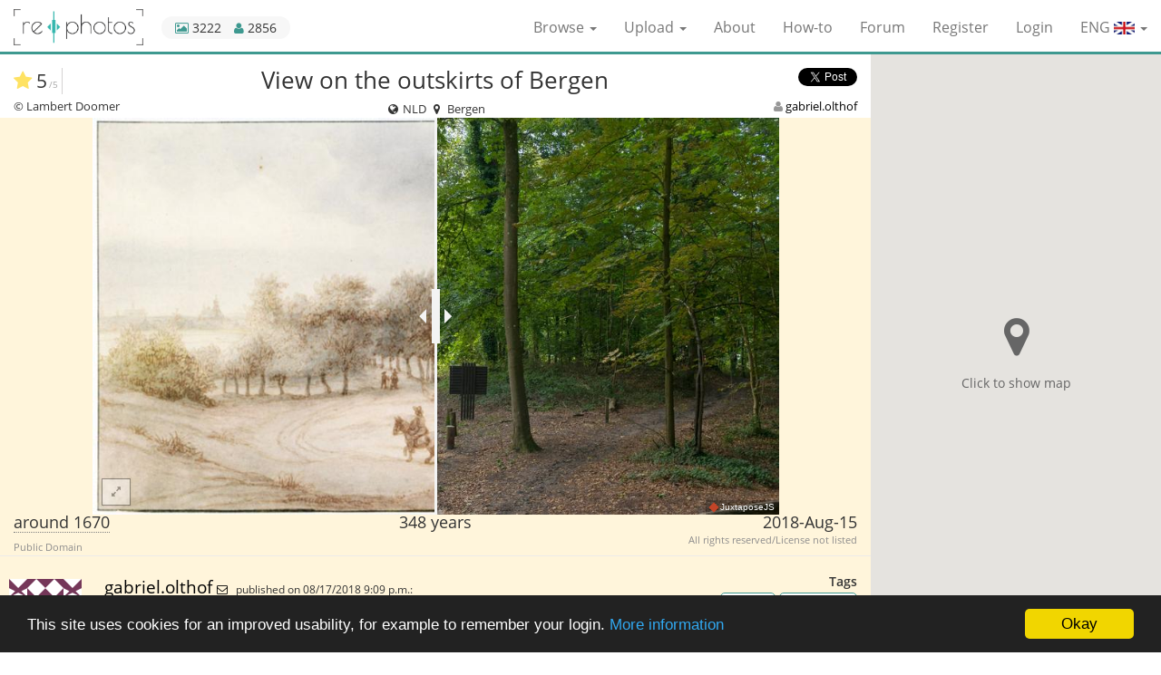

--- FILE ---
content_type: text/html; charset=utf-8
request_url: https://www.re.photos/en/compilation/3627/
body_size: 38604
content:








<!DOCTYPE html>
<html lang="en">
<head>
    <meta charset="utf-8">
    <meta http-equiv="X-UA-Compatible" content="IE=edge">
    <meta name="viewport" content="width=device-width, initial-scale=1">
    <title>Before and After: View on the outskirts of Bergen (1670 & 2018-Aug-15)</title>
    
    <meta name="description" content="Drawing of the view on Bergen (North Holland) and Alkmaar in the background. Drawing by Lambert Doomer probably somewhere between 1670 and 1696. Lambert D…">
    


    <link rel="alternate" href="https://www.re.photos/compilation/3627/" hreflang="x-default">
    
        <link rel="alternate" hreflang="en" href="https://www.re.photos/en/compilation/3627/">
    
        <link rel="alternate" hreflang="de" href="https://www.re.photos/de/compilation/3627/">
    
        <link rel="alternate" hreflang="fr" href="https://www.re.photos/fr/compilation/3627/">
    

    <link rel="shortcut icon" href="https://rephotos.fra1.cdn.digitaloceanspaces.com/static/img/favicon.c387f0705200.png" type="image/png">
    <link rel="icon" href="https://rephotos.fra1.cdn.digitaloceanspaces.com/static/img/favicon.c387f0705200.png" type="image/png">

    <meta property="fb:app_id" content="1170350076350537">
    <meta name="ahrefs-site-verification" content="bb8c33159598a73f07d6b2d19e6cab87104c502f4d3be0e00d3590d6523ab76a">
    
    <link href="https://rephotos.fra1.cdn.digitaloceanspaces.com/static/css/compilation_detail_compiled.d22efc34adf1.css" rel="stylesheet" type="text/css" media="all" />

    
        <meta property="og:type" content="website">
        <meta property="og:url" content="https://www.re.photos/en/compilation/3627/">
        <meta property="og:title" content="View on the outskirts of Bergen | 1670 - 2018-Aug-15">
        <meta property="og:description" content="Drawing of the view on Bergen (North Holland) and Alkmaar in the background. Drawing by Lambert Doomer probably somewhere between 1670 and 1696. Lambert Doomer was possibly a pupil of Rembrandt van R…">
        <meta property="og:site_name" content="re.photos">
        <meta property="og:image" content="https://rephotos.fra1.cdn.digitaloceanspaces.com/compilations/video-poster/4a718d2e-857a-4208-9352-fb6223e835a1.jpg">
        <meta property="og:image:secure_url" content="https://rephotos.fra1.cdn.digitaloceanspaces.com/compilations/video-poster/4a718d2e-857a-4208-9352-fb6223e835a1.jpg">
        <meta property="og:image:type" content="image/jpeg">
        <meta property="og:image:width" content="1863">
        <meta property="og:image:height" content="1080">
        <meta property="og:video" content="https://rephotos.fra1.cdn.digitaloceanspaces.com/compilations/video/957685c4-0bb4-4235-949c-579c22f86792.mp4">
        <meta property="og:video:secure_url" content="https://rephotos.fra1.cdn.digitaloceanspaces.com/compilations/video/957685c4-0bb4-4235-949c-579c22f86792.mp4">
        <meta property="og:video:type" content="video/mp4">
        <meta property="og:video:width" content="1863">
        <meta property="og:video:height" content="1080">
        <meta property="og:locale" content="en_US">
        


        <meta name="twitter:card" content="player">
        <meta name="twitter:site" content="@www_re_photos">
        <meta name="twitter:site:id" content="753984567841660928">
        <meta name="twitter:title" content="View on the outskirts of Bergen | 1670 - 2018-Aug-15">
        <meta name="twitter:description" content="Drawing of the view on Bergen (North Holland) and Alkmaar in the background. Drawing by Lambert Doomer probably somewhere between 1670 and 1696. Lambert Doomer was possibly a pupil of Rembrandt van R…">
        <meta name="twitter:image" content="https://rephotos.fra1.cdn.digitaloceanspaces.com/compilations/video-poster/34313666-f04e-41db-81eb-e2c764a93757.jpg">
        <meta name="twitter:player" content="https://www.re.photos/en/social_media_video/compilation/3627/">
        <meta name="twitter:player:width" content="640">
        <meta name="twitter:player:height" content="480">
        <meta name="twitter:player:stream" content="https://rephotos.fra1.cdn.digitaloceanspaces.com/compilations/video/77508653-6851-4051-a825-909b1129effe.mp4">
        <meta name="twitter:player:stream:content_type" content="video/mp4 codecs=&quot;avc1.42E01E&quot;">
    


    <link href="https://rephotos.fra1.cdn.digitaloceanspaces.com/static/css/base_compiled.c453565a631d.css" rel="stylesheet" type="text/css" media="all" />

    <!--[if lt IE 9]>
      <script src="https://oss.maxcdn.com/html5shiv/3.7.2/html5shiv.min.js"></script>
      <script src="https://oss.maxcdn.com/respond/1.4.2/respond.min.js"></script>
    <![endif]-->
</head>

<body>

    <!-- Piwik -->
    <script type="text/javascript">
      var _paq = _paq || [];
      _paq.push(['trackPageView']);
      _paq.push(['enableLinkTracking']);
      (function() {
        var u="https://matomo.re.photos/";
        _paq.push(['setTrackerUrl', u+'matomo.php']);
        _paq.push(['setSiteId', 1]);
        var d=document, g=d.createElement('script'), s=d.getElementsByTagName('script')[0];
        g.type='text/javascript'; g.async=true; g.defer=true; g.src=u+'matomo.js'; s.parentNode.insertBefore(g,s);
      })();
    </script>
    <noscript><p><img src="https://matomo.re.photos/matomo.php?idsite=1" style="border:0;" alt="" /></p></noscript>
    <!-- End Piwik Code -->




<nav class="navbar navbar-default navbar-fixed-top">
    <div class="container-fluid">
        <div class="navbar-header">
            <button type="button" class="navbar-toggle collapsed" data-toggle="collapse" data-target="#navbar-collapse"
                    aria-expanded="false">
                <span class="sr-only">Toggle navigation</span>
                <span class="icon-bar"></span>
                <span class="icon-bar"></span>
                <span class="icon-bar"></span>
            </button>
            <a class="navbar-brand" href="/en/"><img src="https://rephotos.fra1.cdn.digitaloceanspaces.com/static/img/rephotos-logo.4c11413d9ae7.png"> </a>
            <div id="stats">
                 <div data-toggle="tooltip" data-placement="bottom" data-container="body" title="3222 compilations" id="stats_images">
                    <i class="fa fa-picture-o"></i> 3222
                </div>
                <div data-toggle="tooltip" data-placement="bottom" title="2856 registered users" id="stats_users">
                    <i class="fa fa-user"></i> 2856
                </div>
            </div>
        </div>
		<div class="collapse navbar-collapse" id="navbar-collapse">
	        <ul class="nav navbar-nav navbar-right">
                <li class="dropdown">
                    <a href="#" class="dropdown-toggle" data-toggle="dropdown" role="button" aria-haspopup="true" aria-expanded="false">Browse <span class="caret"></span></a>
                    <ul class="dropdown-menu">
                        <li><a href="/en/compilation/">Compilations</a></li>
                        <li><a href="/en/template/">Templates</a></li>
                        <li><a href="/en/tags/">Tags</a></li>
                    </ul>
                </li>
                <li class="dropdown">
                    <a href="#" class="dropdown-toggle" data-toggle="dropdown" role="button" aria-haspopup="true" aria-expanded="false">Upload <span class="caret"></span></a>
                    <ul class="dropdown-menu">
                        <li><a href="/en/compilation/create/">Compilations</a></li>
                        <li><a href="/en/template/create/">Templates</a></li>
                    </ul>
                </li>
                <li><a href="/en/about/">About</a></li>
                <li><a href="/en/how_to/">How-to</a></li>
                <li><a href="http://forum.re.photos/">Forum</a></li>

	            
	                <li><a href="/en/account/signup/">Register</a></li>
	                <li><a href="/en/account/login/?next=/en/compilation/3627/">Login</a></li>
	            
	            <li class="dropdown" id="language-select">
	                <form action="/i18n/setlang/" method="post">
	                    <input type="hidden" name="csrfmiddlewaretoken" value="Xuo0g9r0NCHVk68K41gF8xIN2fPmt5IoLrk6BkQiMKd7XuEYHLUnxr2bRGdeEexI">
	                    <input name="next" type="hidden" value="https://www.re.photos/compilation/3627/">
	                    <a class="dropdown-toggle" data-toggle="dropdown" role="button" aria-haspopup="true"
	                       aria-expanded="false">ENG
	                        <img class="flag" alt="Country flag" src="https://rephotos.fra1.cdn.digitaloceanspaces.com/static/img/ENG.a3e2d05b03f3.png">
	                        <span class="caret"></span>
	                    </a>
	                    <ul class="dropdown-menu">
	                        
	                            <li>
	                                <button name="language" value="de" type="submit">
	                                    DEU
	                                    <img class="flag" alt="Country flag" src="https://rephotos.fra1.cdn.digitaloceanspaces.com/static/img/DEU.3f471d14920f.png">
	                                </button>
	                            </li>
	                        
	                            <li>
	                                <button name="language" value="fr" type="submit">
	                                    FRA
	                                    <img class="flag" alt="Country flag" src="https://rephotos.fra1.cdn.digitaloceanspaces.com/static/img/FRA.2fb5af97bec3.png">
	                                </button>
	                            </li>
	                        
	                    </ul>
	                </form>
	            </li>
	        </ul>
	    </div>
    </div>
</nav>
<noscript>
    <div class="container no_js" id="no_js_error">
        <div class="row">
            <div class="col-xs-12  ">
                <ul id="message_js">
                    <li>JavaScript must be enabled for you to be able to use all features.</li>
                </ul>
            </div>
        </div>
    </div>
</noscript>



    <div class="container-fluid">
        <div class="content-wrapper">
            <div class="row">
                <div class="col-xs-12 col-sm-9 nopadding">
                    <div class="col-xs-12" id="comp_change_buttons">
                        
                    </div>

                    <div class="col-xs-12" id="comp_image_head">
                        <div class="juxta col-xs-12 nopadding text-center">
                            <div class="col-xs-12 nopadding">
                                <div class="col-xs-2 nopadding text-left">
                                    <div class="combined_rating">
                                        <div class="community_rating" data-toggle="tooltip" data-placement="bottom" title="2 ratings">
                                            <div class="star">
                                                
                                                    <i class="fa fa-star" aria-hidden="true"></i>
                                                
                                            </div>

                                            
                                                5<span class="small">/5</span>
                                            
                                        </div>
                                        
                                    </div>
                                </div>
                                <h1 class="col-xs-8 original_text">View on the outskirts of Bergen</h1>
                                
                                <div class="col-xs-2 nopadding text-right" id="share_composition">
                                    <div class="fb-share-button"
                                         data-href="https://www.re.photos/en/compilation/3627/"
                                         data-layout="button_count"
                                         data-size="small"
                                         data-mobile-iframe="true">
                                        <a class="fb-xfbml-parse-ignore" target="_blank" href="https://www.facebook.com/sharer/sharer.php?u=https%3A//www.re.photos/en/compilation/3627/&amp;src=sdkpreparse">
                                            Share
                                        </a>
                                    </div>
                                    <a href="https://twitter.com/share"
                                       class="twitter-share-button"
                                       data-text="View on the outskirts of Bergen"
                                       data-size="small"
                                       data-url="https://www.re.photos/en/compilation/3627/"
                                       data-via="www_re_photos"
                                       data-hashtags="rephotography"
                                       data-related="www_re_photos"
                                       data-show-count="true">
                                        Tweet
                                    </a>

                                </div>
                            </div>

                            <div class="col-xs-4 nopadding text-left" id="author_before">
                                
                                    


    © Lambert Doomer


                                
                            </div>
                            <div class="col-xs-4 nopadding text-center">
                                <div class="detail_location">
                                    <i class="fa fa-globe fa-fw"></i>
                                    NLD
                                    <i class="fa fa-map-marker fa-fw"></i>
                                    
                                        Bergen
                                    
                                </div>
                            </div>
                            <div class="col-xs-4 nopadding text-right" id="author_after">
                                


    <i class="fa fa-user"></i>
    <a href="/en/profile/gabriel.olthof/">
        gabriel.olthof
    </a>


                            </div>
                        </div>
                    </div>
                    <div class="col-xs-12" id="comp_image">
                        <div class="col-xs-12 nopadding slider-wrapper unset loading" data-before-image="https://rephotos.fra1.cdn.digitaloceanspaces.com/compilations/aligned/cbdd55d3-e37d-4c76-bdf9-3708dd1816b8.jpg" data-before-fullscreen-image="https://rephotos.fra1.cdn.digitaloceanspaces.com/compilations/aligned/183f3d27-bd45-461c-881c-d5e991617b74.jpg"
                             data-after-image="https://rephotos.fra1.cdn.digitaloceanspaces.com/compilations/aligned/a79e703f-b36a-45d5-b444-40cf666aebce.jpg" data-after-fullscreen-image="https://rephotos.fra1.cdn.digitaloceanspaces.com/compilations/aligned/fc02029c-6214-4b7d-a8fb-97a858354c82.jpg" data-image-height="1080"
                             data-image-width="1863"
                             style="background-image: url('https://rephotos.fra1.cdn.digitaloceanspaces.com/compilations/video-poster/4a718d2e-857a-4208-9352-fb6223e835a1.jpg');">
                            <div class="loading_indicator">
                                <i class="fa fa-refresh fa-spin"></i><br>
                                Fetching images...
                            </div>
                            <button class="btn btn-sm " id="fullscreen"><i class="fa fa-expand"></i></button>
                            <div class="small-screen-overlay" style="background-image: url('https://rephotos.fra1.cdn.digitaloceanspaces.com/static/img/expand.bb442461a3a4.png');"></div>
                        </div>

                    </div>
                    <div class="col-xs-12" id="comp_image_footer">
                        <div class="col-xs-12 nopadding" id="compilation_dates">
                            
                                <div class="col-xs-4 text-left nopadding approximate">
                                    <span data-toggle="tooltip" data-placement="bottom" title="Exact time unknown.">
                                        around
                                        
                                            1670
                                        
                                    </span><br>
                                    <div class="license">


    Public Domain

</div>
                                </div>
                            
                            <div class="col-xs-4 text-center nopadding">
                                348 years
                            </div>
                            
                                <div class="col-xs-4 text-right nopadding">
                                    <span>
                                        
                                            2018-Aug-15
                                            
                                        
                                    </span><br>
                                    <div class="license pull-right">


    All rights reserved/License not listed

</div>
                                </div>
                            
                        </div>
                    </div>
                    <div class="col-xs-12 nopadding" id="comp_meta">
                        <div class="col-xs-8 nopadding">
                            

                            <div class="comment comment_description col-xs-12">
                                <div class="col-xs-12 col-sm-12 comment_meta">
                                    <div class=" nopadding  com_timestamp">
                                        <span class=" nopadding com_author">
                                            <a href="/en/profile/gabriel.olthof/">
                                                gabriel.olthof
                                            </a>
                                        </span>
                                        <span class="nopadding com_message">
                                            
                                                <a href="/en/profile/gabriel.olthof/message/"><i class="fa fa-envelope-o" title="Message user"></i></a>
                                            
                                        </span>
                                        
                                            published on 08/17/2018 9:09 p.m.:
                                        
                                    </div>
                                </div>
                                <div class="comment_img">
                                    <a href="/en/profile/gabriel.olthof/"><img src="https://www.gravatar.com/avatar/031828a34b74506bd3556539642cb220/?s=80&amp;d=identicon" width="80" height="80" alt="User Avatar" />
</a>
                                </div>
                                <div class="col-xs-12 comment_bubble nopadding original_text">
                                    
                                        <p>Drawing of the view on Bergen (North Holland) and Alkmaar in the background. Drawing by Lambert Doomer probably somewhere between 1670 and 1696. Lambert Doomer was possibly a pupil of Rembrandt van Rijn, though opinions on that matter differ. The intersection (between the 'Breelaan' and 'Duinweg') on the image is still in the same place, but everything else has totally changed over the last few hundred years.</p>
                                    
                                </div>
                                
                                <div class="col-xs-6 nopadding">
    	                            
                                </div>
                                <div class="col-xs-6 text-right nopadding">
                                    
                                    
                                </div>
                                <div class="clear"></div>
                            </div>
                        </div>
                        <div class="comp_stats col-xs-4 nopadding text-right">
                        	<h3>Tags</h3>
                            <div id="fadeout-container">
                                <ul id="tag_list">
                                    
                                        <li><a href="/en/compilation/?tag=863">Drawing</a></li>
                                    
                                        <li><a href="/en/compilation/?tag=392">Netherlands</a></li>
                                    
                                        <li><a href="/en/compilation/?tag=752">Reddit Contest 2018</a></li>
                                    
                                </ul>
                                <div id="tag-fadeout"></div>
                            </div>
                            <a id="tags-expand">Show more</a>

							<h3 id="view_number">Visitors</h3>
							<div class="" id="stats_visitors">
		                        <span data-toggle="tooltip" data-placement="bottom" title="348 unique visitors have seen this compilation.">
		                            348
		                        </span>
		                    </div>

                            

                        </div>
                    </div>

                    <div class="col-xs-12 col-sm-12" id="comp_flags_list">
                        
                    </div>
                    <div class="col-xs-12 col-sm-12" id="comp_comments">
                        
                        
                    </div>
                    <div class="col-xs-12" id="comp_nearby">
                        <h2>Nearby before-and-after pictures</h2>
                        <div class="nearby-container">
                            
                                    <a class="nearby-preview"
                                       href="/en/compilation/3625/"
                                       title="Before-and-after picture of Village center of Bergen (North Holland) between 1932 and 2018-Aug-15"
                                    >
                                        <img src="https://rephotos.fra1.cdn.digitaloceanspaces.com/compilations/preview/62eeef2f-7d26-44d0-a6a4-ff1d0bc73f88.jpg"
                                             alt="Before-and-after picture of Village center of Bergen (North Holland) between 1932 and 2018-Aug-15"
                                             data-aspect-ratio="1.3768518518518518"
                                        >
                                    </a>
                            
                                    <a class="nearby-preview"
                                       href="/en/compilation/3622/"
                                       title="Before-and-after picture of Bookstore in Bergen (North Holland) between 1910 and 2018-Aug-15"
                                    >
                                        <img src="https://rephotos.fra1.cdn.digitaloceanspaces.com/compilations/preview/76f88328-d331-49a5-895f-ec76ceda0fac.jpg"
                                             alt="Before-and-after picture of Bookstore in Bergen (North Holland) between 1910 and 2018-Aug-15"
                                             data-aspect-ratio="0.7648148148148148"
                                        >
                                    </a>
                            
                                    <a class="nearby-preview"
                                       href="/en/compilation/1252/"
                                       title="Before-and-after picture of Station Bergen between 1941 and 2017"
                                    >
                                        <img src="https://rephotos.fra1.cdn.digitaloceanspaces.com/compilations/preview/925b647b-bfb2-4203-a3e6-e1e7dbb78f77.jpg"
                                             alt="Before-and-after picture of Station Bergen between 1941 and 2017"
                                             data-aspect-ratio="1.5"
                                        >
                                    </a>
                            
                                    <a class="nearby-preview"
                                       href="/en/compilation/3621/"
                                       title="Before-and-after picture of The Ruin Church in Bergen (North Holland) between 1914 and 2018-Aug-15"
                                    >
                                        <img src="https://rephotos.fra1.cdn.digitaloceanspaces.com/compilations/preview/84ffd94c-40b3-4b13-9501-f22ecb83ef22.jpg"
                                             alt="Before-and-after picture of The Ruin Church in Bergen (North Holland) between 1914 and 2018-Aug-15"
                                             data-aspect-ratio="1.3935185185185186"
                                        >
                                    </a>
                            
                                    <a class="nearby-preview"
                                       href="/en/compilation/3628/"
                                       title="Before-and-after picture of Bergen (North Holland) through the &#x27;Ruin Church&#x27; between 1911 and 2018-Aug-15"
                                    >
                                        <img src="https://rephotos.fra1.cdn.digitaloceanspaces.com/compilations/preview/fdb534ab-54e6-447f-a0a9-772f27b4408d.jpg"
                                             alt="Before-and-after picture of Bergen (North Holland) through the &#x27;Ruin Church&#x27; between 1911 and 2018-Aug-15"
                                             data-aspect-ratio="0.7055555555555556"
                                        >
                                    </a>
                            
                                    <a class="nearby-preview"
                                       href="/en/compilation/4665/"
                                       title="Before-and-after picture of The ring motorway of Alkmaar 1974 - 2019 between 1974 and 2019-Sep-25"
                                    >
                                        <img src="https://rephotos.fra1.cdn.digitaloceanspaces.com/compilations/preview/94ca99c8-b9c2-4514-85eb-5ff425317ea3.jpg"
                                             alt="Before-and-after picture of The ring motorway of Alkmaar 1974 - 2019 between 1974 and 2019-Sep-25"
                                             data-aspect-ratio="1.5157407407407408"
                                        >
                                    </a>
                            
                                    <a class="nearby-preview"
                                       href="/en/compilation/1255/"
                                       title="Before-and-after picture of Hotel Nassau in Bergen aan Zee between 1920 and 2017"
                                    >
                                        <img src="https://rephotos.fra1.cdn.digitaloceanspaces.com/compilations/preview/b6206c05-7745-4329-b95a-7d93c8a6630f.jpg"
                                             alt="Before-and-after picture of Hotel Nassau in Bergen aan Zee between 1920 and 2017"
                                             data-aspect-ratio="1.4148148148148147"
                                        >
                                    </a>
                            
                                    <a class="nearby-preview"
                                       href="/en/compilation/4516/"
                                       title="Before-and-after picture of Huiswaarderbrug between 1974 and 2019-Jul-09"
                                    >
                                        <img src="https://rephotos.fra1.cdn.digitaloceanspaces.com/compilations/preview/a52e84a7-8dc5-41a0-9458-846331bc09a7.jpg"
                                             alt="Before-and-after picture of Huiswaarderbrug between 1974 and 2019-Jul-09"
                                             data-aspect-ratio="1.5314814814814814"
                                        >
                                    </a>
                            
                                    <a class="nearby-preview"
                                       href="/en/compilation/3601/"
                                       title="Before-and-after picture of Garage Klaver in Alkmaar between 1975 and 2018-Aug-16"
                                    >
                                        <img src="https://rephotos.fra1.cdn.digitaloceanspaces.com/compilations/preview/c2a2816e-5486-48af-9b86-f124d364faec.jpg"
                                             alt="Before-and-after picture of Garage Klaver in Alkmaar between 1975 and 2018-Aug-16"
                                             data-aspect-ratio="1.4675925925925926"
                                        >
                                    </a>
                            
                                    <a class="nearby-preview"
                                       href="/en/compilation/3335/"
                                       title="Before-and-after picture of Het Krielenzand between 1973 and 2018-Jul-11"
                                    >
                                        <img src="https://rephotos.fra1.cdn.digitaloceanspaces.com/compilations/preview/82b264db-96c6-45fd-83ae-1c55e62f55d0.jpg"
                                             alt="Before-and-after picture of Het Krielenzand between 1973 and 2018-Jul-11"
                                             data-aspect-ratio="1.3675925925925927"
                                        >
                                    </a>
                            
                        </div>
                    </div>
                </div>
            </div>
        </div>

        <div class="hidden-xs col-sm-3 col-md-3 map">
            
<div id="map-placeholder">
    <div class="map-placeholder-content">
        <i class="fa fa-map-marker"></i>
        <span>Click to show map</span>
    </div>
</div>
<div id="map"></div>

        </div>

        <div id="map-infowindow" class="clonable">
            <div class="map-infowindow">
                <a class="compilation-url"><h1 class="title "></h1></a>
                <div id="compilation-images">
                    <a class="compilation-url">
                        <div class="left">
                            <img class="image-before"><br>
                            <div class="time-before"></div>
                        </div><div class="right">
                            <img class="image-after"><br>
                            <div class="time-after"></div>
                        </div>
                    </a>
                </div>
                <div id="compilation-meta">
                    <div id="compilation-user">
                        <a class="creator-url">
                            <i class="fa fa-user"></i>
                            <span class="user"></span>
                        </a>
                    </div><div id="compilation-stars" class="rating"></div>
                </div>
            </div>
        </div>

        <div id="fullscreen-wrapper">
            <button class="btn btn-sm " id="fullscreen-close"><i class="fa fa-times"></i></button>
            <div id="centering-wrapper" class="loading">
                <div class="loading_indicator">
                    <i class="fa fa-refresh fa-spin"></i><br>
                    Fetching images...
                </div>
                <div id="fullscreen-slider"></div>
            </div>
        </div>
    </div>



    <footer>
        <div class="container-fluid">
            <div class="row">
                <div class="col-xs-12 col-sm-9 small nopadding">
                    <div class="col-xs-7 col-sm-8">
                            Before and after (or now and then) pictures show a scene from the same point of view at different points of time. <br> This website helps with uploading, aligning and publishing of those images.
                    </div>
                    <div class="col-xs-5 col-sm-4 text-right">
                        <ul>
                            <li><a href="/en/media/">Media</a></li>
                            <li><a href="/en/privacy_policy/">Privacy policy</a></li>
                            <li><a href="/en/legal_details/">Legal details</a></li>
                        </ul>
                    </div>
                </div>
            </div>
        </div>
    </footer>


<script type="text/javascript">
    window.cookieconsent_options = {
        "message": "This site uses cookies for an improved usability, for example to remember your login.",
        "dismiss": "Okay",
        "learnMore": "More information",
        "link": "/en/privacy_policy/",
        "theme": "dark-bottom"
    };
</script>
<script type="text/javascript" src="https://rephotos.fra1.cdn.digitaloceanspaces.com/static/js/base_compiled.28fed841b36e.js" charset="utf-8"></script>
<script>
    $('#logout-form a').on('click', function(event) {
        event.preventDefault();
        $(this).closest('form').submit();
    });
    $('[data-toggle="tooltip"]').tooltip({container: 'body'});
</script>


    <script type="text/javascript" src="https://rephotos.fra1.cdn.digitaloceanspaces.com/static/js/compilation_detail_compiled.715eb46840af.js" charset="utf-8"></script>
    <script>
        var pin_normal = 'https://rephotos.fra1.cdn.digitaloceanspaces.com/static/img/map/results/pin_red.472d46405f0a.png';
        var pin_highlighted = 'https://rephotos.fra1.cdn.digitaloceanspaces.com/static/img/map/results/pin_green.16fcdb553095.png';
        var pin_normal_result = 'https://rephotos.fra1.cdn.digitaloceanspaces.com/static/img/map/results/pin_red.472d46405f0a.png';
        var pin_highlighted_result = 'https://rephotos.fra1.cdn.digitaloceanspaces.com/static/img/map/results/pin_green.16fcdb553095.png';
        var please_wait_text = 'Please wait...';
        var poll_detail_url = '/api/compilation/0/';
        var poll_geo_url = '/api/geo_compilation/';
        var cluster_icons_results = [
            'https://rephotos.fra1.cdn.digitaloceanspaces.com/static/img/map/results/m1.83babc7a6fea.png',
            'https://rephotos.fra1.cdn.digitaloceanspaces.com/static/img/map/results/m2.5d6c3e6f1916.png',
            'https://rephotos.fra1.cdn.digitaloceanspaces.com/static/img/map/results/m3.532c062d7c34.png',
            'https://rephotos.fra1.cdn.digitaloceanspaces.com/static/img/map/results/m4.4bd958d6ea15.png',
            'https://rephotos.fra1.cdn.digitaloceanspaces.com/static/img/map/results/m5.539e8a7c9868.png'
        ];
        var cluster_icons_rest = [
            'https://rephotos.fra1.cdn.digitaloceanspaces.com/static/img/map/rest/m1.196d46aff268.png',
            'https://rephotos.fra1.cdn.digitaloceanspaces.com/static/img/map/rest/m2.eff85aa6882c.png',
            'https://rephotos.fra1.cdn.digitaloceanspaces.com/static/img/map/rest/m3.d401555cb5f1.png',
            'https://rephotos.fra1.cdn.digitaloceanspaces.com/static/img/map/rest/m4.06c0bc4563cd.png',
            'https://rephotos.fra1.cdn.digitaloceanspaces.com/static/img/map/rest/m5.e3f47df8882f.png'
        ];
        var small_screen_width = 100;
        var compilationID = 3627;

        // Google Maps lazy loading
        var compilationPosition = {lon: 4.6923388, lat: 52.6775733};
        configureGoogleMaps('AIzaSyANsvzsuCdz58J-UmM1eJ9PK73uOrPfRtU', function() {
            initialize_map();
            initialize_detail_map(compilationPosition);
        });

        function adapt_slider_size() {
            $(window).off('resize', adapt_slider_size);

            var slider_wrapper = $('.slider-wrapper');
            var creator_avatar = $('#comp_meta img');
            var avatar_bottom_offset = creator_avatar.offset().top + creator_avatar.height();
            var compilation_metadata_offset = $('#comp_image_footer').offset().top;
            var max_height = $(window).height() - slider_wrapper.offset().top - (avatar_bottom_offset - compilation_metadata_offset);
            var max_width = $(window).width() - $('#map').width();

            slider_wrapper.children('.jx-slider').remove();

            // Mobile view
            var image_width = slider_wrapper.data('image-width');
            var image_height = slider_wrapper.data('image-height');
            resizeWrapper(slider_wrapper, max_width, max_height, small_screen_width, image_width, image_height);

            if(slider_wrapper.width() <= small_screen_width){
                enableSmallScreenView(slider_wrapper, image_width, image_height, set_resize_event);
            } else {
                initialize_slider('.slider-wrapper', max_width, max_height, set_resize_event);
            }
        }

        function enableSmallScreenView(slider_wrapper, image_width, image_height, callback) {
            var image_before_fullscreen = slider_wrapper.data('before-fullscreen-image');
            var image_after_fullscreen = slider_wrapper.data('after-fullscreen-image');
            slider_wrapper.addClass('small-screen-view');

            $('.small-screen-overlay').off('click').on('click', function () {
                show_fullscreen(image_before_fullscreen, image_after_fullscreen, image_width, image_height);
            });

            callback();
        }

        function set_resize_event() {
            $(window).on('resize', adapt_slider_size);
        }

        $(window).ready(function () {
            adapt_slider_size();
            $('.slider-wrapper').removeClass('unset');

            // Map is now loaded lazily when user clicks the placeholder

            initialize_stars($('#id_stars'));
            autosize($('#id_message'));
        });
    </script>

    
        <div id="fb-root"></div>
        <script>
            (function(d, s, id) {
                var js, fjs = d.getElementsByTagName(s)[0];
                if (d.getElementById(id)) return;
                js = d.createElement(s); js.id = id;
                js.src = "//connect.facebook.net/en_US/sdk.js#xfbml=1&version=v2.7&appId=1170350076350537";
                fjs.parentNode.insertBefore(js, fjs);
            }(document, 'script', 'facebook-jssdk'));
        </script>
    
    <script async src="//platform.twitter.com/widgets.js" charset="utf-8"></script>

</body>
</html>
